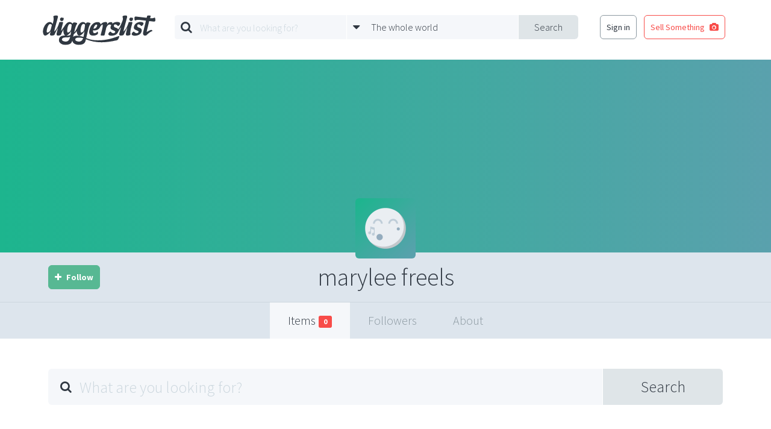

--- FILE ---
content_type: text/html; charset=utf-8
request_url: https://www.google.com/recaptcha/api2/aframe
body_size: 267
content:
<!DOCTYPE HTML><html><head><meta http-equiv="content-type" content="text/html; charset=UTF-8"></head><body><script nonce="3GL-nEKvar02fxoSVvP_hQ">/** Anti-fraud and anti-abuse applications only. See google.com/recaptcha */ try{var clients={'sodar':'https://pagead2.googlesyndication.com/pagead/sodar?'};window.addEventListener("message",function(a){try{if(a.source===window.parent){var b=JSON.parse(a.data);var c=clients[b['id']];if(c){var d=document.createElement('img');d.src=c+b['params']+'&rc='+(localStorage.getItem("rc::a")?sessionStorage.getItem("rc::b"):"");window.document.body.appendChild(d);sessionStorage.setItem("rc::e",parseInt(sessionStorage.getItem("rc::e")||0)+1);localStorage.setItem("rc::h",'1768731492349');}}}catch(b){}});window.parent.postMessage("_grecaptcha_ready", "*");}catch(b){}</script></body></html>